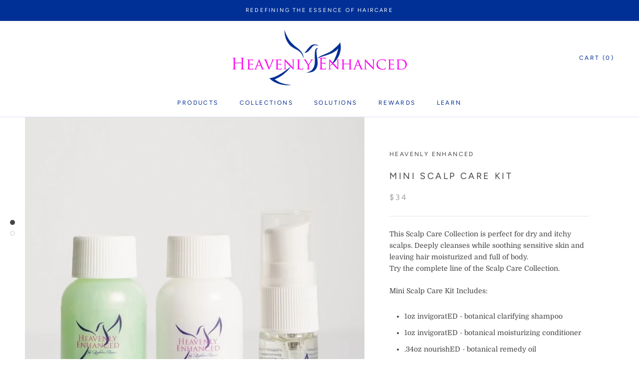

--- FILE ---
content_type: text/html; charset=utf-8
request_url: https://heavenlyenhanced.com/tools/bundle-subscriptions/product-selector?productHandle=strengthening-system-sample-set&variant=37181884104901
body_size: 1446
content:

















  
    
      
      
        
        

        
          
          

      

    
  



  <fieldset data-bundleapp-wrapper="186030751891653" class="bundleapp-wrapper" style="display: none"><input type="hidden" name="selling_plan" value="" />
      

      
      <div class="bundleapp-plan-selector-group bundleapp-plan-selector-group--selected" data-one-time data-test="oneTimePrice">
        <label>
          <input aria-label="one-time-purchase" aria-labelledby="one-time-purchase-otpl" type="radio" name="bundleapp-plan-selector-group" value=""checked/>
          <span id="one-time-purchase-otpl">One-time purchase</span>
          <span class="bundleapp-plan-selector-group-pricing">$34.00</span>
        </label>

        <div class="bundleapp-plan-selector-plan" style="display: none">
          <select class="bundleapp-plan-selector-select"><option value=""></option></select>
          <div class="bundleapp-plan-selector-radio" style="display: none">
                <input type="radio" name="plan" value="" id="one-time-purchase"checked>
            </div>
        </div>
      </div>
      

      

          
            
            
            
              
              

          
          <div class="bundleapp-plan-selector-group" style="display: none" data-test="f68bdf8a73b9916f64a2a4ff65396952a93107f0">
            
            
            
<label>
              <input aria-label="beautyship-save" aria-labelledby="beautyship-save-otpl"  type="radio" name="bundleapp-plan-selector-group" value="f68bdf8a73b9916f64a2a4ff65396952a93107f0"  style="" />
              <span id="beautyship-save-otpl">BeautyShip & Save</span>
              <span class="bundleapp-plan-selector-group-pricing"></span>
            </label>

            <div class="bundleapp-plan-selector-plan" id="bundleapp-plan-selector-f68bdf8a73b9916f64a2a4ff65396952a93107f0" style="display: none">
                  <span data-test="prefixFromSellingPlanGroup-f68bdf8a73b9916f64a2a4ff65396952a93107f0">Deliver every</span>
              
<select class="bundleapp-plan-selector-select" style="">
                

                <option data-test="prefixFromSellingPlan-5583503557" value="5583503557">1 month
                </option>
                
                

                <option data-test="prefixFromSellingPlan-5736005829" value="5736005829">2 months
                </option>
                
                

                <option data-test="prefixFromSellingPlan-5583536325" value="5583536325">3 months
                </option>
                
                
              </select>

            <div class="bundleapp-plan-selector-radio" style="display: none">
              <div style="">
                

<label class="bundleapp-plan-selector-radio__label " for=5583503557 >
                  <input class="bundleapp-plan-selector-radio__input " type="radio" name="plan" data-test="prefixFromSellingPlan-5583503557" value="5583503557" id="5583503557">
                  1 month
                  </label>
                  
                

<label class="bundleapp-plan-selector-radio__label " for=5736005829 >
                  <input class="bundleapp-plan-selector-radio__input " type="radio" name="plan" data-test="prefixFromSellingPlan-5736005829" value="5736005829" id="5736005829">
                  2 months
                  </label>
                  
                

<label class="bundleapp-plan-selector-radio__label " for=5583536325 >
                  <input class="bundleapp-plan-selector-radio__input " type="radio" name="plan" data-test="prefixFromSellingPlan-5583536325" value="5583536325" id="5583536325">
                  3 months
                  </label>
                  
                
              </div>
            </div>

            </div>
          </div>
          


      <div class="bundleapp-plan-selector-description">
        
      </div></fieldset>

  <script type="application/json" id="awt-product-data">{
      "widget_id": "186030751891653",
      "id": 6030751891653,
      "title": "Mini Scalp Care Kit",
      "selling_plan_groups": [{"id":"f68bdf8a73b9916f64a2a4ff65396952a93107f0","name":"BeautyShip \u0026 Save","options":[{"name":"Deliver every","position":1,"values":["1 month","2 months","3 months"]}],"selling_plans":[{"id":5583503557,"name":"Deliver every 1 month","description":"Modify or cancel your BeautyShip at anytime.","options":[{"name":"Deliver every","position":1,"value":"1 month"}],"recurring_deliveries":true,"price_adjustments":[{"order_count":null,"position":1,"value_type":"percentage","value":0}],"checkout_charge":{"value_type":"percentage","value":100}},{"id":5736005829,"name":"Deliver every 2 months","description":"Modify or cancel your BeautyShip at anytime.","options":[{"name":"Deliver every","position":1,"value":"2 months"}],"recurring_deliveries":true,"price_adjustments":[{"order_count":null,"position":1,"value_type":"percentage","value":0}],"checkout_charge":{"value_type":"percentage","value":100}},{"id":5583536325,"name":"Deliver every 3 months","description":"Modify or cancel your BeautyShip at anytime.","options":[{"name":"Deliver every","position":1,"value":"3 months"}],"recurring_deliveries":true,"price_adjustments":[{"order_count":null,"position":1,"value_type":"percentage","value":0}],"checkout_charge":{"value_type":"percentage","value":100}}],"app_id":"bundlesubscriptions"}],
      "variants": [{"id":37181884104901,"title":"Default Title","option1":"Default Title","option2":null,"option3":null,"sku":"","requires_shipping":true,"taxable":true,"featured_image":null,"available":true,"name":"Mini Scalp Care Kit","public_title":null,"options":["Default Title"],"price":3400,"weight":66,"compare_at_price":null,"inventory_quantity":50,"inventory_management":"shopify","inventory_policy":"deny","barcode":"","requires_selling_plan":false,"selling_plan_allocations":[{"price_adjustments":[{"position":1,"price":3400}],"price":3400,"compare_at_price":3400,"per_delivery_price":3400,"selling_plan_id":5583503557,"selling_plan_group_id":"f68bdf8a73b9916f64a2a4ff65396952a93107f0"},{"price_adjustments":[{"position":1,"price":3400}],"price":3400,"compare_at_price":3400,"per_delivery_price":3400,"selling_plan_id":5736005829,"selling_plan_group_id":"f68bdf8a73b9916f64a2a4ff65396952a93107f0"},{"price_adjustments":[{"position":1,"price":3400}],"price":3400,"compare_at_price":3400,"per_delivery_price":3400,"selling_plan_id":5583536325,"selling_plan_group_id":"f68bdf8a73b9916f64a2a4ff65396952a93107f0"}]}],
      "selected_variant":{"id":37181884104901,"title":"Default Title","option1":"Default Title","option2":null,"option3":null,"sku":"","requires_shipping":true,"taxable":true,"featured_image":null,"available":true,"name":"Mini Scalp Care Kit","public_title":null,"options":["Default Title"],"price":3400,"weight":66,"compare_at_price":null,"inventory_quantity":50,"inventory_management":"shopify","inventory_policy":"deny","barcode":"","requires_selling_plan":false,"selling_plan_allocations":[{"price_adjustments":[{"position":1,"price":3400}],"price":3400,"compare_at_price":3400,"per_delivery_price":3400,"selling_plan_id":5583503557,"selling_plan_group_id":"f68bdf8a73b9916f64a2a4ff65396952a93107f0"},{"price_adjustments":[{"position":1,"price":3400}],"price":3400,"compare_at_price":3400,"per_delivery_price":3400,"selling_plan_id":5736005829,"selling_plan_group_id":"f68bdf8a73b9916f64a2a4ff65396952a93107f0"},{"price_adjustments":[{"position":1,"price":3400}],"price":3400,"compare_at_price":3400,"per_delivery_price":3400,"selling_plan_id":5583536325,"selling_plan_group_id":"f68bdf8a73b9916f64a2a4ff65396952a93107f0"}]},
      "selling_plans_by_id": {"5583503557": {
                "id":5583503557,
                "name": "Deliver every 1 month",
                "description": "Modify or cancel your BeautyShip at anytime.",
                "options": [{"name":"Deliver every","position":1,"value":"1 month"}],
                "recurring_deliveries": true,
                "price_adjustments": [{"order_count":null,"position":1,"value_type":"percentage","value":0}],
                "selling_plan_group_id": "f68bdf8a73b9916f64a2a4ff65396952a93107f0",
                "metafields": null
              }
,"5736005829": {
                "id":5736005829,
                "name": "Deliver every 2 months",
                "description": "Modify or cancel your BeautyShip at anytime.",
                "options": [{"name":"Deliver every","position":1,"value":"2 months"}],
                "recurring_deliveries": true,
                "price_adjustments": [{"order_count":null,"position":1,"value_type":"percentage","value":0}],
                "selling_plan_group_id": "f68bdf8a73b9916f64a2a4ff65396952a93107f0",
                "metafields": null
              }
,"5583536325": {
                "id":5583536325,
                "name": "Deliver every 3 months",
                "description": "Modify or cancel your BeautyShip at anytime.",
                "options": [{"name":"Deliver every","position":1,"value":"3 months"}],
                "recurring_deliveries": true,
                "price_adjustments": [{"order_count":null,"position":1,"value_type":"percentage","value":0}],
                "selling_plan_group_id": "f68bdf8a73b9916f64a2a4ff65396952a93107f0",
                "metafields": null
              }
},
      "metafields": {},
      "selectedSellingPlanId": "null",
      "selected_selling_plan":null,
      "translations": {
        "subscription": "Translation missing: en.awtomatic.plan_selector.subscription",
        "save": "Translation missing: en.awtomatic.plan_selector.save",
        "extra": "Translation missing: en.awtomatic.plan_selector.extra",
        "off": "Translation missing: en.awtomatic.plan_selector.off",
        "customize_my_box": "Translation missing: en.awtomatic.plan_selector.customize_my_box",
        "from": "Translation missing: en.awtomatic.plan_selector.from",
        "delivery_suffix": "Translation missing: en.awtomatic.plan_selector.delivery_suffix",
        "gift_first_name_placeholder": "Translation missing: en.awtomatic.plan_selector.gift_first_name_placeholder",
        "gift_first_name_label": "Translation missing: en.awtomatic.plan_selector.gift_first_name_label",
        "gift_last_name_placeholder": "Translation missing: en.awtomatic.plan_selector.gift_last_name_placeholder",
        "gift_last_name_label": "Translation missing: en.awtomatic.plan_selector.gift_last_name_label",
        "gift_email_placeholder": "Translation missing: en.awtomatic.plan_selector.gift_email_placeholder",
        "gift_email_label": "Translation missing: en.awtomatic.plan_selector.gift_email_label",
        "gift_email_warning": "Translation missing: en.awtomatic.plan_selector.gift_email_warning",
        "gift_note_placeholder": "Translation missing: en.awtomatic.plan_selector.gift_note_placeholder",
        "gift_note_label": "Translation missing: en.awtomatic.plan_selector.gift_note_label",
        "gift_checkbox_label": "Translation missing: en.awtomatic.plan_selector.gift_checkbox_label",
        "gift_recipient_info_title": "Translation missing: en.awtomatic.plan_selector.gift_recipient_info_title"
      },
      "auth_token": "",
      "customer": {
        "id": "",
        "addresses": null
      },
      "gift_selling_plans":[]}
  </script>



--- FILE ---
content_type: text/javascript
request_url: https://heavenlyenhanced.com/cdn/shop/t/6/assets/custom.js?v=8814717088703906631530160520
body_size: -594
content:
//# sourceMappingURL=/cdn/shop/t/6/assets/custom.js.map?v=8814717088703906631530160520
